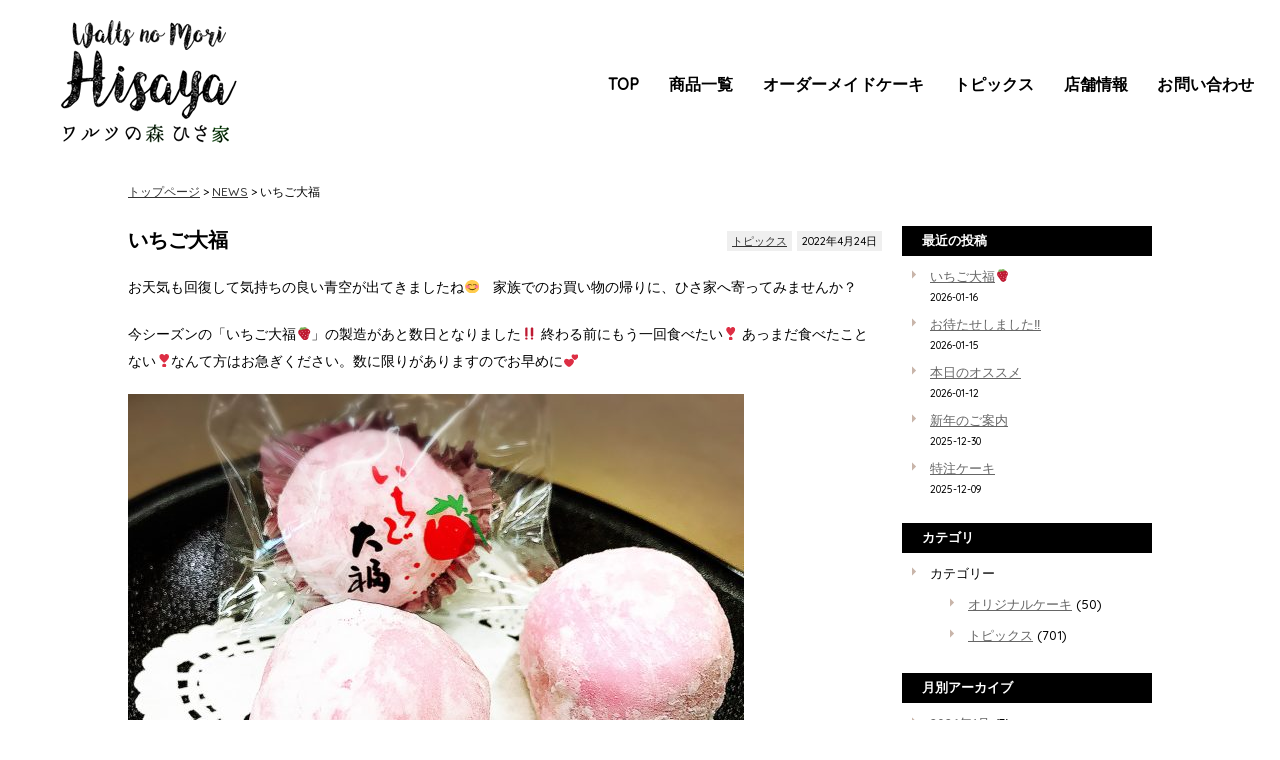

--- FILE ---
content_type: text/html; charset=UTF-8
request_url: https://w-hisaya.com/4196
body_size: 7908
content:
<!DOCTYPE html>
<html xmlns="http://www.w3.org/1999/xhtml">
    <head>
        <meta http-equiv="Content-Type" content="text/html; charset=UTF-8" />
        <meta name="viewport" content="width=device-width">

        <link href="https://w-hisaya.com/bd/css/reset.css" rel="stylesheet" type="text/css" />
        <link href="https://w-hisaya.com/bd/css/main.css" rel="stylesheet" type="text/css" />
        <link href="https://w-hisaya.com/bd/css/option.css" rel="stylesheet" type="text/css" />
        <link href="https://w-hisaya.com/bd/css/menu.css" rel="stylesheet" type="text/css" />
        <link href="https://w-hisaya.com/bd/css/common.css" rel="stylesheet" type="text/css" />

        <link rel="shortcut icon" href="https://w-hisaya.com/bd/files/favicon.ico" type="image/vnd.microsoft.icon">
        <link rel="icon" href="https://w-hisaya.com/bd/files/favicon.ico" type="image/vnd.microsoft.icon">

        <link href="https://fonts.googleapis.com/css?family=Quicksand:500" rel="stylesheet">

        <script type="text/javascript" src="https://ajax.googleapis.com/ajax/libs/jquery/3.1.1/jquery.min.js"></script>
        <!-- Google tag (gtag.js) -->
<script async src="https://www.googletagmanager.com/gtag/js?id=G-9RLZYBQZ4V"></script>
<script>
  window.dataLayer = window.dataLayer || [];
  function gtag(){dataLayer.push(arguments);}
  gtag('js', new Date());

  gtag('config', 'G-9RLZYBQZ4V');
</script>
        <script type="text/javascript" src="https://w-hisaya.com/bd/js/jquery.cycle.js"></script>
        <script type="text/javascript" src="https://w-hisaya.com/bd/js/rollover.js"></script>
        <script type="text/javascript" src="https://w-hisaya.com/bd/js/gmenu.js"></script>

                <link rel="stylesheet" type="text/css" href="https://w-hisaya.com/bd/css/post.css">
        
        <link rel="alternate" type="application/rss+xml" title="ワルツの森 ひさ家 RSS Feed" href="https://w-hisaya.com/feed" />
        <link rel="pingback" href="https://w-hisaya.com/xmlrpc.php" />

        <rdf:RDF xmlns:rdf="http://www.w3.org/1999/02/22-rdf-syntax-ns#"
			xmlns:dc="http://purl.org/dc/elements/1.1/"
			xmlns:trackback="http://madskills.com/public/xml/rss/module/trackback/">
		<rdf:Description rdf:about="https://w-hisaya.com/4196"
    dc:identifier="https://w-hisaya.com/4196"
    dc:title="いちご大福"
    trackback:ping="https://w-hisaya.com/4196/trackback" />
</rdf:RDF>
        
	  <meta name='robots' content='max-image-preview:large' />
<link rel='dns-prefetch' href='//webfonts.xserver.jp' />
<link rel='dns-prefetch' href='//s.w.org' />
		<script type="text/javascript">
			window._wpemojiSettings = {"baseUrl":"https:\/\/s.w.org\/images\/core\/emoji\/13.0.1\/72x72\/","ext":".png","svgUrl":"https:\/\/s.w.org\/images\/core\/emoji\/13.0.1\/svg\/","svgExt":".svg","source":{"concatemoji":"https:\/\/w-hisaya.com\/wp-includes\/js\/wp-emoji-release.min.js?ver=5.7.2"}};
			!function(e,a,t){var n,r,o,i=a.createElement("canvas"),p=i.getContext&&i.getContext("2d");function s(e,t){var a=String.fromCharCode;p.clearRect(0,0,i.width,i.height),p.fillText(a.apply(this,e),0,0);e=i.toDataURL();return p.clearRect(0,0,i.width,i.height),p.fillText(a.apply(this,t),0,0),e===i.toDataURL()}function c(e){var t=a.createElement("script");t.src=e,t.defer=t.type="text/javascript",a.getElementsByTagName("head")[0].appendChild(t)}for(o=Array("flag","emoji"),t.supports={everything:!0,everythingExceptFlag:!0},r=0;r<o.length;r++)t.supports[o[r]]=function(e){if(!p||!p.fillText)return!1;switch(p.textBaseline="top",p.font="600 32px Arial",e){case"flag":return s([127987,65039,8205,9895,65039],[127987,65039,8203,9895,65039])?!1:!s([55356,56826,55356,56819],[55356,56826,8203,55356,56819])&&!s([55356,57332,56128,56423,56128,56418,56128,56421,56128,56430,56128,56423,56128,56447],[55356,57332,8203,56128,56423,8203,56128,56418,8203,56128,56421,8203,56128,56430,8203,56128,56423,8203,56128,56447]);case"emoji":return!s([55357,56424,8205,55356,57212],[55357,56424,8203,55356,57212])}return!1}(o[r]),t.supports.everything=t.supports.everything&&t.supports[o[r]],"flag"!==o[r]&&(t.supports.everythingExceptFlag=t.supports.everythingExceptFlag&&t.supports[o[r]]);t.supports.everythingExceptFlag=t.supports.everythingExceptFlag&&!t.supports.flag,t.DOMReady=!1,t.readyCallback=function(){t.DOMReady=!0},t.supports.everything||(n=function(){t.readyCallback()},a.addEventListener?(a.addEventListener("DOMContentLoaded",n,!1),e.addEventListener("load",n,!1)):(e.attachEvent("onload",n),a.attachEvent("onreadystatechange",function(){"complete"===a.readyState&&t.readyCallback()})),(n=t.source||{}).concatemoji?c(n.concatemoji):n.wpemoji&&n.twemoji&&(c(n.twemoji),c(n.wpemoji)))}(window,document,window._wpemojiSettings);
		</script>
		<style type="text/css">
img.wp-smiley,
img.emoji {
	display: inline !important;
	border: none !important;
	box-shadow: none !important;
	height: 1em !important;
	width: 1em !important;
	margin: 0 .07em !important;
	vertical-align: -0.1em !important;
	background: none !important;
	padding: 0 !important;
}
</style>
	<link rel='stylesheet' id='wp-block-library-css'  href='https://w-hisaya.com/wp-includes/css/dist/block-library/style.min.css?ver=5.7.2' type='text/css' media='all' />
<link rel='stylesheet' id='wp-pagenavi-css'  href='https://w-hisaya.com/wp-content/plugins/wp-pagenavi/pagenavi-css.css?ver=2.70' type='text/css' media='all' />
<link rel='stylesheet' id='wp-lightbox-2.min.css-css'  href='https://w-hisaya.com/wp-content/plugins/wp-lightbox-2/styles/lightbox.min.css?ver=1.3.4' type='text/css' media='all' />
<script type='text/javascript' src='https://w-hisaya.com/wp-includes/js/jquery/jquery.min.js?ver=3.5.1' id='jquery-core-js'></script>
<script type='text/javascript' src='https://w-hisaya.com/wp-includes/js/jquery/jquery-migrate.min.js?ver=3.3.2' id='jquery-migrate-js'></script>
<script type='text/javascript' src='//webfonts.xserver.jp/js/xserver.js?ver=1.2.1' id='typesquare_std-js'></script>
<link rel="https://api.w.org/" href="https://w-hisaya.com/wp-json/" /><link rel="alternate" type="application/json" href="https://w-hisaya.com/wp-json/wp/v2/posts/4196" /><link rel="EditURI" type="application/rsd+xml" title="RSD" href="https://w-hisaya.com/xmlrpc.php?rsd" />
<link rel="wlwmanifest" type="application/wlwmanifest+xml" href="https://w-hisaya.com/wp-includes/wlwmanifest.xml" /> 
<link rel="canonical" href="https://w-hisaya.com/4196" />
<link rel='shortlink' href='https://w-hisaya.com/?p=4196' />
<link rel="alternate" type="application/json+oembed" href="https://w-hisaya.com/wp-json/oembed/1.0/embed?url=https%3A%2F%2Fw-hisaya.com%2F4196" />
<link rel="alternate" type="text/xml+oembed" href="https://w-hisaya.com/wp-json/oembed/1.0/embed?url=https%3A%2F%2Fw-hisaya.com%2F4196&#038;format=xml" />
<!-- Global site tag (gtag.js) - Google Analytics -->
<script async src="https://www.googletagmanager.com/gtag/js?id=UA-20565711-35"></script>
<script>
  window.dataLayer = window.dataLayer || [];
  function gtag(){dataLayer.push(arguments);}
  gtag('js', new Date());

  gtag('config', 'UA-20565711-35');
</script><meta name="google-site-verification" content="n_o9Zaxhgr0dVm30KaBg21p8DId8Qt4wxeL9eMt_Qvc" />
<title>いちご大福 | 長崎｜長与｜ケーキ｜シュークリーム｜焼き菓子｜和菓子｜ワルツの森 ひさ家</title><meta name="keywords" content="ケーキ,オリジナルケーキ,シュークリーム,プリン,焼き菓子,和菓子"><meta name="description" content="いちご大福 | ひさ家は、30年以上続く長与町の菓子専門店です。ケーキ・シュークリームや焼き菓子はもちろんですが、和菓子も販売しています。また、ご要望に応じてオリジナルケーキ（誕生日ケーキ・イベントケーキ）なども承っております。"><meta property="og:locale" content="ja_JP"><meta property="og:type" content="article"><meta property="og:title" content="いちご大福 | 長崎｜長与｜ケーキ｜シュークリーム｜焼き菓子｜和菓子｜ワルツの森 ひさ家"><meta property="og:description" content="いちご大福 | ひさ家は、30年以上続く長与町の菓子専門店です。ケーキ・シュークリームや焼き菓子はもちろんですが、和菓子も販売しています。また、ご要望に応じてオリジナルケーキ（誕生日ケーキ・イベントケーキ）なども承っております。"><meta property="og:url" content="http://w-hisaya.com/4196"><meta property="og:site_name" content="ワルツの森 ひさ家"><meta property="og:image" content="https://w-hisaya.com/bd/files/ogp-image.png"><meta property="og:image" content="https://w-hisaya.com/wp-content/uploads/img_6195-616x462.jpg"><!-- BEGIN: WP Social Bookmarking Light -->
<script>(function(d, s, id) {
  var js, fjs = d.getElementsByTagName(s)[0];
  if (d.getElementById(id)) return;
  js = d.createElement(s); js.id = id;
  js.src = "//connect.facebook.net/ja_JP/sdk.js#xfbml=1&version=v2.7";
  fjs.parentNode.insertBefore(js, fjs);
}(document, 'script', 'facebook-jssdk'));</script>
<style type="text/css">
</style>
<!-- END: WP Social Bookmarking Light -->

        <script>
        jQuery(function(){
           jQuery('a[href^="#"]').click(function() {
              var speed = 900;
              var href= jQuery(this).attr("href");
              var target = jQuery(href == "#" || href == "" ? 'html' : href);
              var position = target.offset().top-90;
              jQuery('body,html').animate({scrollTop:position}, speed, 'swing');
              return false;
           });
        });
        </script>
        <script src="https://w-hisaya.com/bd/js/pagetop.js" type="text/javascript"></script>

        
</head>
<body>
<a name="top" id="top"></a>

<div id="header"><!-- header -->
<div id="header-inner"><!-- header-inner -->
<div class="h_l">
<a href="https://w-hisaya.com/"><img src="https://w-hisaya.com/bd/images/main-logo.png" alt="" /></a>

</div>
<div class="h_r">
    <div id="gmenu_toggle"><div><span></span> <span></span> <span></span></div></div>
    <div id="gnavi">
<ul id="gmenu">
<li><a href="http://w-hisaya.com/">TOP</a></li>
<li><a href="http://w-hisaya.com/product">商品一覧</a></li>
<li><a href="http://w-hisaya.com/ordermade">オーダーメイドケーキ</a></li>
<li><a href="http://w-hisaya.com/category/topics">トピックス</a></li>
<li><a href="http://w-hisaya.com/shop">店舗情報</a></li>
<li><a href="http://w-hisaya.com/contact">お問い合わせ</a></li>
</ul>

</div>
</div>


</div>

<div class="clear"></div>
</div><!-- // header-inner-->
</div><!-- // header-->

<div class="main-contents">
    <div class="main-inner in1">

        <div class="navi">
            <a href="https://w-hisaya.com">トップページ</a> &gt;
                        <a href="https://w-hisaya.com/news">NEWS</a> &gt;    
                        いちご大福        </div><!--//navi-->


        <div class="topic1">
            <div class="sub-frame">

                                    <div class="blog_area">
                	<div class="blog_option">
                        <span class="blog_category"><a href="https://w-hisaya.com/category/topics" rel="category tag">トピックス</a></span><span class="blog_day">2022年4月24日</span>
                	</div><!--//blog_option -->
                <h1>いちご大福</h1>
                	
<p>お天気も回復して気持ちの良い青空が出てきましたね😊　家族でのお買い物の帰りに、ひさ家へ寄ってみませんか？</p>



<p>今シーズンの「いちご大福🍓」の製造があと数日となりました‼️ 終わる前にもう一回食べたい❣️ あっまだ食べたことない❣️なんて方はお急ぎください。数に限りがありますのでお早めに💕</p>



<figure class="wp-block-image size-large"><img loading="lazy" width="616" height="462" src="https://w-hisaya.com/wp-content/uploads/img_6195-616x462.jpg" alt="" class="wp-image-4195" srcset="https://w-hisaya.com/wp-content/uploads/img_6195-616x462.jpg 616w, https://w-hisaya.com/wp-content/uploads/img_6195-280x210.jpg 280w, https://w-hisaya.com/wp-content/uploads/img_6195-768x576.jpg 768w, https://w-hisaya.com/wp-content/uploads/img_6195-1536x1152.jpg 1536w, https://w-hisaya.com/wp-content/uploads/img_6195-2048x1536.jpg 2048w" sizes="(max-width: 616px) 100vw, 616px" /></figure>
<div class='wp_social_bookmarking_light'><div class="wsbl_facebook_like"><div id="fb-root"></div><fb:like href="https://w-hisaya.com/4196" layout="button_count" action="like" width="100" share="false" show_faces="false" ></fb:like></div><div class="wsbl_twitter"><a href="https://twitter.com/share" class="twitter-share-button" data-url="https://w-hisaya.com/4196" data-text="いちご大福" data-lang="en">Tweet</a></div><div class="wsbl_google_plus_one"><g:plusone size="medium" annotation="none" href="https://w-hisaya.com/4196" ></g:plusone></div><div class="wsbl_line"><a href='http://line.me/R/msg/text/?%E3%81%84%E3%81%A1%E3%81%94%E5%A4%A7%E7%A6%8F%0D%0Ahttps%3A%2F%2Fw-hisaya.com%2F4196' title='LINEで送る' rel=nofollow class='wp_social_bookmarking_light_a' ><img src='http://w-hisaya.com/wp-content/plugins/wp-social-bookmarking-light/images/line88x20.png' alt='LINEで送る' title='LINEで送る' width='88' height='20' class='wp_social_bookmarking_light_img' /></a></div><div class="wsbl_hatena_button"><a href="//b.hatena.ne.jp/entry/https://w-hisaya.com/4196" class="hatena-bookmark-button" data-hatena-bookmark-title="いちご大福" data-hatena-bookmark-layout="standard" title="このエントリーをはてなブックマークに追加"> <img src="//b.hatena.ne.jp/images/entry-button/button-only@2x.png" alt="このエントリーをはてなブックマークに追加" width="20" height="20" style="border: none;" /></a><script type="text/javascript" src="//b.hatena.ne.jp/js/bookmark_button.js" charset="utf-8" async="async"></script></div><div class="wsbl_facebook"><a href='http://www.facebook.com/share.php?u=https%3A%2F%2Fw-hisaya.com%2F4196&t=%E3%81%84%E3%81%A1%E3%81%94%E5%A4%A7%E7%A6%8F' title='Share on Facebook' rel=nofollow class='wp_social_bookmarking_light_a' target=_blank><img src='http://w-hisaya.com/wp-content/plugins/wp-social-bookmarking-light/images/facebook.png' alt='Share on Facebook' title='Share on Facebook' width='16' height='16' class='wp_social_bookmarking_light_img' /></a></div></div><br class='wp_social_bookmarking_light_clear' />                </div><!--//blog_area -->
                        <div class="clear"></div>

                        <div class="asset-meta">
                                                                                </div><!--//asset-meta -->

                <div class="bgColorGray padding15">
                <div class="previous-navi">&laquo; <a href="https://w-hisaya.com/4193" rel="prev">本日のオススメ</a></div>
                <div class="next-navi"><a href="https://w-hisaya.com/4199" rel="next">マルシェ</a> &raquo;</div>
                <div class="clear"></div>
                </div>

                


                
            </div><!--//sub-frame -->
        </div><!--//topic1-->

        <div class="topic2">
            <div id="beta">
<div id="beta-inner">
	<div class="widget">
		<div class="widget-header">最近の投稿</div>
		<ul>
		<!--	<li><a href='https://w-hisaya.com/5124'>いちご大福🍓</a></li>
	<li><a href='https://w-hisaya.com/5121'>お待たせしました‼︎</a></li>
	<li><a href='https://w-hisaya.com/5117'>本日のオススメ</a></li>
	<li><a href='https://w-hisaya.com/5113'>新年のご案内</a></li>
	<li><a href='https://w-hisaya.com/5109'>特注ケーキ</a></li>
-->
				<li><a href="https://w-hisaya.com/5124">いちご大福🍓</a><small>2026-01-16</small></li>
				<li><a href="https://w-hisaya.com/5121">お待たせしました‼︎</a><small>2026-01-15</small></li>
				<li><a href="https://w-hisaya.com/5117">本日のオススメ</a><small>2026-01-12</small></li>
				<li><a href="https://w-hisaya.com/5113">新年のご案内</a><small>2025-12-30</small></li>
				<li><a href="https://w-hisaya.com/5109">特注ケーキ</a><small>2025-12-09</small></li>
				</ul>
			</div>
	<div class="widget">
		<div class="widget-header">カテゴリ</div>
		<ul>
		<li class="categories">カテゴリー<ul>	<li class="cat-item cat-item-51"><a href="https://w-hisaya.com/category/original">オリジナルケーキ</a> (50)
</li>
	<li class="cat-item cat-item-1"><a href="https://w-hisaya.com/category/topics">トピックス</a> (701)
</li>
</ul></li>		</ul>
	</div>
	<div class="widget">
		<div class="widget-header">月別アーカイブ</div>
		<ul>
			<li><a href='https://w-hisaya.com/date/2026/01?cat='>2026年1月</a>&nbsp;(3)</li>
	<li><a href='https://w-hisaya.com/date/2025/12?cat='>2025年12月</a>&nbsp;(2)</li>
	<li><a href='https://w-hisaya.com/date/2025/11?cat='>2025年11月</a>&nbsp;(3)</li>
	<li><a href='https://w-hisaya.com/date/2025/10?cat='>2025年10月</a>&nbsp;(5)</li>
	<li><a href='https://w-hisaya.com/date/2025/09?cat='>2025年9月</a>&nbsp;(6)</li>
	<li><a href='https://w-hisaya.com/date/2025/08?cat='>2025年8月</a>&nbsp;(4)</li>
	<li><a href='https://w-hisaya.com/date/2025/07?cat='>2025年7月</a>&nbsp;(6)</li>
	<li><a href='https://w-hisaya.com/date/2025/06?cat='>2025年6月</a>&nbsp;(5)</li>
	<li><a href='https://w-hisaya.com/date/2025/05?cat='>2025年5月</a>&nbsp;(10)</li>
	<li><a href='https://w-hisaya.com/date/2025/04?cat='>2025年4月</a>&nbsp;(5)</li>
	<li><a href='https://w-hisaya.com/date/2025/03?cat='>2025年3月</a>&nbsp;(5)</li>
	<li><a href='https://w-hisaya.com/date/2025/02?cat='>2025年2月</a>&nbsp;(6)</li>
	<li><a href='https://w-hisaya.com/date/2025/01?cat='>2025年1月</a>&nbsp;(7)</li>
	<li><a href='https://w-hisaya.com/date/2024/12?cat='>2024年12月</a>&nbsp;(2)</li>
	<li><a href='https://w-hisaya.com/date/2024/11?cat='>2024年11月</a>&nbsp;(10)</li>
	<li><a href='https://w-hisaya.com/date/2024/10?cat='>2024年10月</a>&nbsp;(11)</li>
	<li><a href='https://w-hisaya.com/date/2024/09?cat='>2024年9月</a>&nbsp;(10)</li>
	<li><a href='https://w-hisaya.com/date/2024/08?cat='>2024年8月</a>&nbsp;(6)</li>
	<li><a href='https://w-hisaya.com/date/2024/07?cat='>2024年7月</a>&nbsp;(4)</li>
	<li><a href='https://w-hisaya.com/date/2024/06?cat='>2024年6月</a>&nbsp;(10)</li>
	<li><a href='https://w-hisaya.com/date/2024/05?cat='>2024年5月</a>&nbsp;(9)</li>
	<li><a href='https://w-hisaya.com/date/2024/04?cat='>2024年4月</a>&nbsp;(7)</li>
	<li><a href='https://w-hisaya.com/date/2024/03?cat='>2024年3月</a>&nbsp;(5)</li>
	<li><a href='https://w-hisaya.com/date/2024/02?cat='>2024年2月</a>&nbsp;(6)</li>
	<li><a href='https://w-hisaya.com/date/2024/01?cat='>2024年1月</a>&nbsp;(6)</li>
	<li><a href='https://w-hisaya.com/date/2023/12?cat='>2023年12月</a>&nbsp;(2)</li>
	<li><a href='https://w-hisaya.com/date/2023/11?cat='>2023年11月</a>&nbsp;(5)</li>
	<li><a href='https://w-hisaya.com/date/2023/10?cat='>2023年10月</a>&nbsp;(4)</li>
	<li><a href='https://w-hisaya.com/date/2023/09?cat='>2023年9月</a>&nbsp;(4)</li>
	<li><a href='https://w-hisaya.com/date/2023/08?cat='>2023年8月</a>&nbsp;(6)</li>
	<li><a href='https://w-hisaya.com/date/2023/07?cat='>2023年7月</a>&nbsp;(6)</li>
	<li><a href='https://w-hisaya.com/date/2023/06?cat='>2023年6月</a>&nbsp;(5)</li>
	<li><a href='https://w-hisaya.com/date/2023/05?cat='>2023年5月</a>&nbsp;(4)</li>
	<li><a href='https://w-hisaya.com/date/2023/04?cat='>2023年4月</a>&nbsp;(3)</li>
	<li><a href='https://w-hisaya.com/date/2023/03?cat='>2023年3月</a>&nbsp;(1)</li>
	<li><a href='https://w-hisaya.com/date/2023/02?cat='>2023年2月</a>&nbsp;(8)</li>
	<li><a href='https://w-hisaya.com/date/2023/01?cat='>2023年1月</a>&nbsp;(5)</li>
	<li><a href='https://w-hisaya.com/date/2022/12?cat='>2022年12月</a>&nbsp;(4)</li>
	<li><a href='https://w-hisaya.com/date/2022/11?cat='>2022年11月</a>&nbsp;(4)</li>
	<li><a href='https://w-hisaya.com/date/2022/10?cat='>2022年10月</a>&nbsp;(9)</li>
	<li><a href='https://w-hisaya.com/date/2022/09?cat='>2022年9月</a>&nbsp;(7)</li>
	<li><a href='https://w-hisaya.com/date/2022/08?cat='>2022年8月</a>&nbsp;(4)</li>
	<li><a href='https://w-hisaya.com/date/2022/07?cat='>2022年7月</a>&nbsp;(6)</li>
	<li><a href='https://w-hisaya.com/date/2022/06?cat='>2022年6月</a>&nbsp;(7)</li>
	<li><a href='https://w-hisaya.com/date/2022/05?cat='>2022年5月</a>&nbsp;(5)</li>
	<li><a href='https://w-hisaya.com/date/2022/04?cat='>2022年4月</a>&nbsp;(5)</li>
	<li><a href='https://w-hisaya.com/date/2022/03?cat='>2022年3月</a>&nbsp;(5)</li>
	<li><a href='https://w-hisaya.com/date/2022/02?cat='>2022年2月</a>&nbsp;(2)</li>
	<li><a href='https://w-hisaya.com/date/2022/01?cat='>2022年1月</a>&nbsp;(6)</li>
	<li><a href='https://w-hisaya.com/date/2021/12?cat='>2021年12月</a>&nbsp;(3)</li>
	<li><a href='https://w-hisaya.com/date/2021/11?cat='>2021年11月</a>&nbsp;(6)</li>
	<li><a href='https://w-hisaya.com/date/2021/10?cat='>2021年10月</a>&nbsp;(6)</li>
	<li><a href='https://w-hisaya.com/date/2021/09?cat='>2021年9月</a>&nbsp;(3)</li>
	<li><a href='https://w-hisaya.com/date/2021/08?cat='>2021年8月</a>&nbsp;(2)</li>
	<li><a href='https://w-hisaya.com/date/2021/07?cat='>2021年7月</a>&nbsp;(4)</li>
	<li><a href='https://w-hisaya.com/date/2021/06?cat='>2021年6月</a>&nbsp;(4)</li>
	<li><a href='https://w-hisaya.com/date/2021/05?cat='>2021年5月</a>&nbsp;(3)</li>
	<li><a href='https://w-hisaya.com/date/2021/04?cat='>2021年4月</a>&nbsp;(2)</li>
	<li><a href='https://w-hisaya.com/date/2021/03?cat='>2021年3月</a>&nbsp;(1)</li>
	<li><a href='https://w-hisaya.com/date/2021/02?cat='>2021年2月</a>&nbsp;(7)</li>
	<li><a href='https://w-hisaya.com/date/2021/01?cat='>2021年1月</a>&nbsp;(4)</li>
	<li><a href='https://w-hisaya.com/date/2020/11?cat='>2020年11月</a>&nbsp;(3)</li>
	<li><a href='https://w-hisaya.com/date/2020/08?cat='>2020年8月</a>&nbsp;(2)</li>
	<li><a href='https://w-hisaya.com/date/2020/07?cat='>2020年7月</a>&nbsp;(5)</li>
	<li><a href='https://w-hisaya.com/date/2020/06?cat='>2020年6月</a>&nbsp;(10)</li>
	<li><a href='https://w-hisaya.com/date/2020/05?cat='>2020年5月</a>&nbsp;(6)</li>
	<li><a href='https://w-hisaya.com/date/2020/04?cat='>2020年4月</a>&nbsp;(6)</li>
	<li><a href='https://w-hisaya.com/date/2020/03?cat='>2020年3月</a>&nbsp;(1)</li>
	<li><a href='https://w-hisaya.com/date/2020/02?cat='>2020年2月</a>&nbsp;(7)</li>
	<li><a href='https://w-hisaya.com/date/2020/01?cat='>2020年1月</a>&nbsp;(5)</li>
	<li><a href='https://w-hisaya.com/date/2019/12?cat='>2019年12月</a>&nbsp;(7)</li>
	<li><a href='https://w-hisaya.com/date/2019/11?cat='>2019年11月</a>&nbsp;(7)</li>
	<li><a href='https://w-hisaya.com/date/2019/10?cat='>2019年10月</a>&nbsp;(9)</li>
	<li><a href='https://w-hisaya.com/date/2019/09?cat='>2019年9月</a>&nbsp;(11)</li>
	<li><a href='https://w-hisaya.com/date/2019/08?cat='>2019年8月</a>&nbsp;(4)</li>
	<li><a href='https://w-hisaya.com/date/2019/07?cat='>2019年7月</a>&nbsp;(6)</li>
	<li><a href='https://w-hisaya.com/date/2019/06?cat='>2019年6月</a>&nbsp;(11)</li>
	<li><a href='https://w-hisaya.com/date/2019/05?cat='>2019年5月</a>&nbsp;(6)</li>
	<li><a href='https://w-hisaya.com/date/2019/04?cat='>2019年4月</a>&nbsp;(4)</li>
	<li><a href='https://w-hisaya.com/date/2019/03?cat='>2019年3月</a>&nbsp;(3)</li>
	<li><a href='https://w-hisaya.com/date/2019/02?cat='>2019年2月</a>&nbsp;(6)</li>
	<li><a href='https://w-hisaya.com/date/2019/01?cat='>2019年1月</a>&nbsp;(10)</li>
	<li><a href='https://w-hisaya.com/date/2018/12?cat='>2018年12月</a>&nbsp;(8)</li>
	<li><a href='https://w-hisaya.com/date/2018/11?cat='>2018年11月</a>&nbsp;(14)</li>
	<li><a href='https://w-hisaya.com/date/2018/10?cat='>2018年10月</a>&nbsp;(11)</li>
	<li><a href='https://w-hisaya.com/date/2018/09?cat='>2018年9月</a>&nbsp;(5)</li>
	<li><a href='https://w-hisaya.com/date/2018/08?cat='>2018年8月</a>&nbsp;(10)</li>
	<li><a href='https://w-hisaya.com/date/2018/01?cat='>2018年1月</a>&nbsp;(1)</li>
	<li><a href='https://w-hisaya.com/date/2017/12?cat='>2017年12月</a>&nbsp;(6)</li>
	<li><a href='https://w-hisaya.com/date/2017/11?cat='>2017年11月</a>&nbsp;(16)</li>
	<li><a href='https://w-hisaya.com/date/2017/10?cat='>2017年10月</a>&nbsp;(12)</li>
	<li><a href='https://w-hisaya.com/date/2017/09?cat='>2017年9月</a>&nbsp;(10)</li>
	<li><a href='https://w-hisaya.com/date/2017/08?cat='>2017年8月</a>&nbsp;(7)</li>
	<li><a href='https://w-hisaya.com/date/2017/07?cat='>2017年7月</a>&nbsp;(10)</li>
	<li><a href='https://w-hisaya.com/date/2017/06?cat='>2017年6月</a>&nbsp;(14)</li>
	<li><a href='https://w-hisaya.com/date/2017/05?cat='>2017年5月</a>&nbsp;(7)</li>
	<li><a href='https://w-hisaya.com/date/2017/04?cat='>2017年4月</a>&nbsp;(5)</li>
	<li><a href='https://w-hisaya.com/date/2017/03?cat='>2017年3月</a>&nbsp;(2)</li>
	<li><a href='https://w-hisaya.com/date/2017/02?cat='>2017年2月</a>&nbsp;(4)</li>
	<li><a href='https://w-hisaya.com/date/2017/01?cat='>2017年1月</a>&nbsp;(5)</li>
	<li><a href='https://w-hisaya.com/date/2016/12?cat='>2016年12月</a>&nbsp;(4)</li>
	<li><a href='https://w-hisaya.com/date/2016/11?cat='>2016年11月</a>&nbsp;(13)</li>
	<li><a href='https://w-hisaya.com/date/2016/10?cat='>2016年10月</a>&nbsp;(5)</li>
	<li><a href='https://w-hisaya.com/date/2016/09?cat='>2016年9月</a>&nbsp;(8)</li>
	<li><a href='https://w-hisaya.com/date/2016/08?cat='>2016年8月</a>&nbsp;(1)</li>
	<li><a href='https://w-hisaya.com/date/2016/07?cat='>2016年7月</a>&nbsp;(6)</li>
	<li><a href='https://w-hisaya.com/date/2016/06?cat='>2016年6月</a>&nbsp;(5)</li>
	<li><a href='https://w-hisaya.com/date/2016/05?cat='>2016年5月</a>&nbsp;(5)</li>
	<li><a href='https://w-hisaya.com/date/2016/04?cat='>2016年4月</a>&nbsp;(5)</li>
	<li><a href='https://w-hisaya.com/date/2016/03?cat='>2016年3月</a>&nbsp;(3)</li>
	<li><a href='https://w-hisaya.com/date/2016/02?cat='>2016年2月</a>&nbsp;(3)</li>
	<li><a href='https://w-hisaya.com/date/2016/01?cat='>2016年1月</a>&nbsp;(2)</li>
	<li><a href='https://w-hisaya.com/date/2015/12?cat='>2015年12月</a>&nbsp;(5)</li>
	<li><a href='https://w-hisaya.com/date/2015/11?cat='>2015年11月</a>&nbsp;(15)</li>
	<li><a href='https://w-hisaya.com/date/2015/10?cat='>2015年10月</a>&nbsp;(9)</li>
	<li><a href='https://w-hisaya.com/date/2015/09?cat='>2015年9月</a>&nbsp;(16)</li>
	<li><a href='https://w-hisaya.com/date/2015/07?cat='>2015年7月</a>&nbsp;(1)</li>
	<li><a href='https://w-hisaya.com/date/2015/01?cat='>2015年1月</a>&nbsp;(5)</li>
	<li><a href='https://w-hisaya.com/date/2014/12?cat='>2014年12月</a>&nbsp;(3)</li>
	<li><a href='https://w-hisaya.com/date/2014/11?cat='>2014年11月</a>&nbsp;(46)</li>
		</ul>
	</div>
</div>
</div>

        </div>

    </div><!--//main-inner-->
</div><!--//main-contents-->

<div id="footer"><!-- footer -->
<div id="footer-menu">
                    </div>
<div class="footer-inner clearfix">

</div><!--//footer-inner -->

</div><!--//footer -->
<div class="copyright"><!-- copyright -->
                <p><img src="http://w-hisaya.com/wp-content/uploads/f-logo.png" alt="" width="271" height="193" class="aligncenter size-full wp-image-2166" /></p>
<p class="center"><a href="http://w-hisaya.com/sitemap">sitemap</a> ｜ <a href="http://w-hisaya.com/privacy">privacy policy</a></p>
<p>© hisaya All Rights Reserved.</p>
    </div><!--//copyright-->

<p id="page-top"><a href="#wrap"></a></p>

<!-- BEGIN: WP Social Bookmarking Light -->
<script>!function(d,s,id){var js,fjs=d.getElementsByTagName(s)[0],p=/^http:/.test(d.location)?'http':'https';if(!d.getElementById(id)){js=d.createElement(s);js.id=id;js.src=p+'://platform.twitter.com/widgets.js';fjs.parentNode.insertBefore(js,fjs);}}(document, 'script', 'twitter-wjs');</script>
<script src="https://apis.google.com/js/platform.js" async defer>{lang: "ja"}</script>
<!-- END: WP Social Bookmarking Light -->
<script type='text/javascript' id='wp-jquery-lightbox-js-extra'>
/* <![CDATA[ */
var JQLBSettings = {"fitToScreen":"1","resizeSpeed":"400","displayDownloadLink":"0","navbarOnTop":"0","loopImages":"","resizeCenter":"","marginSize":"0","linkTarget":"_self","help":"","prevLinkTitle":"previous image","nextLinkTitle":"next image","prevLinkText":"\u00ab Previous","nextLinkText":"Next \u00bb","closeTitle":"close image gallery","image":"Image ","of":" of ","download":"Download","jqlb_overlay_opacity":"80","jqlb_overlay_color":"#000000","jqlb_overlay_close":"1","jqlb_border_width":"10","jqlb_border_color":"#ffffff","jqlb_border_radius":"0","jqlb_image_info_background_transparency":"100","jqlb_image_info_bg_color":"#ffffff","jqlb_image_info_text_color":"#000000","jqlb_image_info_text_fontsize":"10","jqlb_show_text_for_image":"1","jqlb_next_image_title":"next image","jqlb_previous_image_title":"previous image","jqlb_next_button_image":"https:\/\/w-hisaya.com\/wp-content\/plugins\/wp-lightbox-2\/styles\/images\/next.gif","jqlb_previous_button_image":"https:\/\/w-hisaya.com\/wp-content\/plugins\/wp-lightbox-2\/styles\/images\/prev.gif","jqlb_maximum_width":"","jqlb_maximum_height":"","jqlb_show_close_button":"1","jqlb_close_image_title":"close image gallery","jqlb_close_image_max_heght":"22","jqlb_image_for_close_lightbox":"https:\/\/w-hisaya.com\/wp-content\/plugins\/wp-lightbox-2\/styles\/images\/closelabel.gif","jqlb_keyboard_navigation":"1","jqlb_popup_size_fix":"0"};
/* ]]> */
</script>
<script type='text/javascript' src='https://w-hisaya.com/wp-content/plugins/wp-lightbox-2/wp-lightbox-2.min.js?ver=1.3.4.1' id='wp-jquery-lightbox-js'></script>
<script type='text/javascript' src='https://w-hisaya.com/wp-includes/js/wp-embed.min.js?ver=5.7.2' id='wp-embed-js'></script>


</div>

<script type="text/javascript" src="https://w-hisaya.com/bd/js/gmap.js"></script>
<script async defer src="https://maps.googleapis.com/maps/api/js?key=AIzaSyB-BGrQ98VJy-7VVz4TCKemEs6jDA7_EME&callback=mapInit"></script>   


<script type="text/javascript">
    var swiper = new Swiper('.swiper-container', {
        paginationClickable: true,
        spaceBetween: 40,
        effect: 'fade',
        autoplay: 5000
    });
</script>

<script>
$(window).on('load',function(){
	
	// fade-up
    $(window).scroll(function (){
        $('dl').each(function(){
            var POS = $(this).offset().top;
            var scroll = $(window).scrollTop();
            var windowHeight = $(window).height();

            if (scroll > POS - windowHeight){
                $(this).css({
                        'opacity':'1',
                        'transform':'translateY(0)',
                        '-webkit-transform':'translateY(0)',
                        '-moz-transform':'translateY(0)',
                        '-ms-transform':'translateY(0)'
                });
            } else {
                $(this).css({
                        'opacity':'0',
                        'transform':'translateY(70px)',
                        '-webkit-transform':'translateY(70px)',
                        '-moz-transform':'translateY(70px)',
                        '-ms-transform':'translateY(70px)'
                });
            }
        });
    });
});
</script>

</body>
</html>


--- FILE ---
content_type: text/html; charset=utf-8
request_url: https://accounts.google.com/o/oauth2/postmessageRelay?parent=https%3A%2F%2Fw-hisaya.com&jsh=m%3B%2F_%2Fscs%2Fabc-static%2F_%2Fjs%2Fk%3Dgapi.lb.en.2kN9-TZiXrM.O%2Fd%3D1%2Frs%3DAHpOoo_B4hu0FeWRuWHfxnZ3V0WubwN7Qw%2Fm%3D__features__
body_size: 161
content:
<!DOCTYPE html><html><head><title></title><meta http-equiv="content-type" content="text/html; charset=utf-8"><meta http-equiv="X-UA-Compatible" content="IE=edge"><meta name="viewport" content="width=device-width, initial-scale=1, minimum-scale=1, maximum-scale=1, user-scalable=0"><script src='https://ssl.gstatic.com/accounts/o/2580342461-postmessagerelay.js' nonce="kXJfjlvL-joXRqPkf0iTng"></script></head><body><script type="text/javascript" src="https://apis.google.com/js/rpc:shindig_random.js?onload=init" nonce="kXJfjlvL-joXRqPkf0iTng"></script></body></html>

--- FILE ---
content_type: text/css
request_url: https://w-hisaya.com/bd/css/main.css
body_size: 6262
content:
@charset "utf-8";

/* reset.css 見直し ここから */

* {
	margin : 0;
	padding : 0;
	background : transparent;
}

body {
	line-height:1.8em;
	color:#000;
	font-style: normal;	
	font-family:'Quicksand',"游ゴシック", YuGothic, "ヒラギノ角ゴ Pro", "Hiragino Kaku Gothic Pro", "メイリオ", "Meiryo", sans-serif;
/*      background-image: url(https://w-hisaya.com/bd/images/main_bg.gif);
	background-repeat: repeat-x; */
	-webkit-text-size-adjust: 100%;
	font-weight: 500;
}

p {
	margin: 0px;
	padding: 0px;
	margin-bottom:15px;
}

.in0 {
    width:100%;
}

.in1 {
    width:1024px;
    margin:0 auto;
}

.in2 {
    width:856px;
    margin:0 auto;
}

.in3 {
    width:616px;
    margin:0 auto;
}

.in4 {
	width:500px;
	margin:0 auto 0;
}

.in8 {
	width:1224px;
	margin:0 auto 0;
}

.in9 {
	width:98%;
	margin:0 auto 0;
}

/* -----------------------------------ヘッダー-- */

#header {
	margin-top: 0;
	margin-bottom: 0;
	padding-top: 0px;
	padding-bottom: 0px;
	background-color:rgba(255,255,255,1) ;
	color:#000;
    z-index: 2;
    position: relative;
    /* max-width: 1024px; */
    margin: 0 auto;
/*    position: fixed; */
    width: 100%;
}

#header-inner {
	height: 160px;
	margin-right: auto;
	margin-bottom: 0;
	margin-left: auto;
/*    width: 1024px; */
}

.h_l {
	float: left;
	margin-left: 50px;
	margin-top:12px;
    width: 500px;
}
.h_r {
    right: 2%;
    margin-top: 60px;
    width: 800px;
    position: absolute;
}

/* -----------------------------------共通-- */

.main-inner {
	text-align:left;
	margin-top: 0;
	margin-right: auto;
	margin-bottom: 0;
	margin-left: auto;
	padding-top: 0px;
	padding-bottom: 0px;
}

#_zone .main-inner {
	width:100% !important;
	text-align:left;
	margin-top: 0;
	margin-right: auto;
	margin-bottom: 0;
	margin-left: auto;
	padding-top: 0px;
	padding-bottom: 0px;
}

.main-contents {
}

.topic0 {
}

.topic1 {
     width: 754px;
	 margin:0 20px 10px 0;
	 float:left;
}

.topic2 {
     width: 250px;
	 margin:0 0 10px 0;
     font-size: 80%;
	 float:left;
}

.topic2-inner {
}

.topic2 p {
}

.topic0 img,
.topic1 img,
.topic2 img {
	max-width:100%;
	height:auto;
}

/* ------------------------------------トップブログエリア- */

.ne3 {
	padding:0 0 20px;
	margin-top: 25px;
}

.top-inner .ne3 {
	padding:40px 0 20px;
}

.ne3 .ch {   /* 33.33%, 33.33%, 33.33% */
	width: 31.33%;
	margin-right:3%;
	margin-bottom: 10px;
}

.ne3 .ch:nth-of-type(3n) {   /* 33.33%, 33.33%, 33.33% */
	margin-right:0;
}

.ne3 .gc2 {
	padding:10px 0 !important;
}

.view_all{
    padding: 55px;
    text-align: center;
}
.view_all a{
    display: inline-block;
    padding: 10px 20px 5px;
    transition: all 0.2s linear;
}
.view_all a:hover{
    background-color: #F0F0F0;
}

.postbox03 .gc1 {
	height:200px;
}

.postbox03 .gcimg img {
    width:100%;
    height:320px;
    object-fit: cover;
    font-family: 'object-fit: cover;'
}

.pday01 {
	font-size:80%;
	filter: alpha(opacity=50);
	opacity:0.5;
}

.ptitle01 {
	font-size:120%;
	font-weight:bold;
}

.pdetail01 {
	font-size:90%;
	filter: alpha(opacity=80);
	opacity:0.8;
	line-height:1.7em;
}


/* ---------------------------------------------------------------------
  フッター
--------------------------------------------------------------------- */

#footer {
    line-height:1.7em;
    max-width: 1024px;
    width: 100%;
    color: #444;
    margin-right: auto;
    margin-left: auto;
    position: relative;
    z-index: 1;
}


#footer-menu {
     text-align: center;
     vertical-align: middle;
     line-height: 2em;
     padding-right: 20px;
     padding-left: 20px;
     padding-top: 40px;
     padding-bottom: 20px;}

#footer-menu ul {
     padding:5px 10px;
}

#footer-menu li {
     display: inline;
     padding: 0 5px 0 12px;
     border-right: 1px solid #666;
}


/*--- フッターメニュー ---*/

#footer-menu p a {
    color:#444;
     text-decoration: none;
     display:inline-table;
     margin-right:50px
}

#footer-menu a:last-child {
    margin-right:0 ;
}

#footer-menu p:last-child {
    font-size:90%;
}

#footer-menu p.p2 {
    padding-top:20px ;
}

#footer-menu p.p2 a:before {
    content:"?";
}

/* ----------------------------- */

.f01 {
	display:inline-block;
	vertical-align:top;
	width:300px;
}

.f02 {
	display:inline-block;
	vertical-align:top;
	width:720px;
}

.f02 img {
	width:302px;
	height:auto;
}


/* -- コピーライト -- */
.copyright {
    background-color:#000000 !important;
    color: #FFF;
    text-align: center;
    padding-top:50px;
    padding-bottom: 50px;
}

.copyright a {
     text-decoration: underline;
	 color:#FFF;
}

.copyright  a:hover {
     text-decoration: none;
}

.f-logo {
	text-align:center;
	padding-bottom:30px;
}

.f-logo img {
	max-width:50%;
	height:auto;
}

.sns{
    margin-top: 50px;
    text-align: center;
}
.sns a{
    margin: 0px 5px;
}
.sns_logo img{
    display: inline-block;
    height: 20px;
    width: 20px;
}
.sns_logo {
    margin-bottom: 40px;
}
.insta_photo{
    margin-top: 30px;
    max-width: 1024px;
    width: 100%;
    margin: 0 auto;
}
.insta_photo img{
    display: inline-block;
    width: 14%;
    padding-left: 1px;
}
.insta_photo img:last-child{
    margin-left: 0px;
}

/* ---------------------------------------------------------------------
　　コンテンツページ　サブページ
--------------------------------------------------------------------- */

.contents-top img {
	max-width:100%;
	height:auto;
}

.sub-frame {
     font-size:85% ;
     line-height: 200% ;
     margin-bottom: 10px;
}

.sub-frame0 {
     font-size:90% ;
     line-height: 200% ;
}

.sub-frame p,
.sub-frame0 p {
	margin-bottom: 20px;
}

.sub-frame h1,
.sub-frame0 h1 {
	margin-bottom: 20px;
}

.sub-frame0 a {
	text-decoration:underline;
}


/* ---------------------------------------------------------------------
    メニュー詳細(single-menu.php)
--------------------------------------------------------------------- */
.menu_area .menu-title{
}
.menu_area .menu_category_link ul li{
    width: 32%;
    float: left;
    list-style: none;
    margin-right: 2%;
    margin-bottom: 20px;
}
.menu_area .menu_category_link ul li:nth-of-type(3n){
    margin-right: 0;
}
.menu_area .menu_category_link ul li a{
    display: inline-block;
    width: 100%;
    border: 2px solid #ddd;
    line-height: 4;
    text-align: center;
    text-decoration: none;
    transition: all 0.2s linear;
    background-color: #fff;
}
.menu_area .menu_category_link ul li a:hover{
    background-color: #ddd;
}

/* ---------------------------------------------------------------------
    メインスライダー
--------------------------------------------------------------------- */
#slide1 {
    width: 100%;
}
.slider_wrap{
    width: 100%;
    margin: 0 auto;
    overflow: hidden;
}
#slide1 .sp-slide{
/*    position: relative; */
    text-align: center;
    vertical-align: middle;
}
#slide1 .sp-slides .text{
    position: relative;
    top: -60%;
}
#slide1 .sp-slide img{
    width: 100%;
}
#slide1_text{
    position: absolute;
    top: 40%;
    width: 100%;
    text-align: center;
}

#slide1 .sp-slide .back{
    width: 100%;
    height: auto;
}

/* ---------------------------------------------------------------------
    トップ共通
--------------------------------------------------------------------- */


.iframe-box {
    position: relative;
    width: 100%;
    padding: 367px 0 0 0;
}

#map_canvas{
    width: 100%;
    height: 367px;
}
.large_thumbnail{
    display: block;
}
.small_thumbnail{
    display: none;
}

.top03 #slide2 img{
    width: auto;
    height: 100%;
    max-width: none;
    max-height: none;
}
.top03 #slide2 {
    height: 367px;
}
.slide-wrap2{
    height: 367px;
}
#slide2 .sp-slide{
    width: 100%;
    text-align: left;
    overflow: hidden;
}

.top04{
}

/* ---------------------------------------------------------------------
    news
--------------------------------------------------------------------- */
#news{
}

/* ---------------------------------------------------------------------
    トップカスタム投稿タイプ
--------------------------------------------------------------------- */

#menu {
	margin-top:70px;
}

.postbox03 .ch {
    width: 31.33%;
    margin-right: 3%;
	height:380px;
}

.postbox03 .ch a {
	text-decoration:none;	
}

.postbox03 .ch:nth-of-type(3n) {
    margin-right: 0;
}

.postbox03 p{
    display: inline-block;
}

.postbox03 .pday{
    float: left;
}

.postbox03 .pcat {
    float: right;
}

.postbox03 .intitle{
    clear: both;
    margin-bottom: 20px;
    font-size: 110%;
}


#menu .postbox03 .hover {
     position: absolute;
    top: 0;
    left: 0;
    z-index: 2;
    width: 100%;
    height: 100%;
    background: rgba(0,0,0,.6);
    -webkit-transition: .3s;
    transition: .3s;
    opacity: 0;
    text-align: center;
}

#menu .postbox03 .hover img {
    position: relative;
    top: 40%;
}

#menu .postbox03 figure {
    position: relative;
    overflow: hidden;
}

#menu .postbox03 figcaption {
    position: absolute;
    top: 0;
    left: 0;
    z-index: 2;
    width: 100%;
    height: 100%;
    background: rgba(0,0,0,.6);
    -webkit-transition: .3s;
    transition: .3s;
    opacity: 0;
    text-align: center;
    padding-top: 150px;
}

#menu .postbox03 figure:hover .hover {
    opacity: 1;
}

#menu .postbox03 figure:hover figcaption {
    opacity: 1;
}

#menu .postbox03 figcaption {
    padding-top: 80px;
}

#menu .postbox03 .gc2 {
    padding: 10px 20px;
}

/* ---------------------------------------------------------------------
    postbox03a
--------------------------------------------------------------------- */

.postbox03a .ch {
    width: 100%;
}

.postbox03a .ch_wrap {
    position: relative;
    float: left;
    width: 33.22%;
    margin-right: 0.17%;
    margin-bottom: 2px;
}

.postbox03a .in0 .ch_wrap:nth-of-type(3n) {
    margin-right: 0;
}

.postbox03a .gcimg {
    position: relative;
    width: 100%;
    overflow: hidden;
}

.postbox03a .gcimg:before {
    content:"";
    display: block;
    padding-top: 100%;
}

.postbox03a .gcimg img {
    position: absolute;
    top: 0;
    left: 0;
    bottom: 0;
    right: 0;
    width: 100%;
    height: auto;
    max-width: none;
    max-height: none;
    display: block;
}

.postbox03a .gcimg img.iwidth {
    height: 100%;
    width: auto;
}

.postbox03a .gcimg img.iheight {
    width: 100%;
    height: auto;
}

.postbox03a figure {
    position: relative;
    overflow: hidden;
}

.postbox03a .category {
    position: absolute;
    top: 0;
    width: 25%;
    height: 25%;
    background-color: #111;
    color: #fff;
    left: 0;
}

.postbox03a .category a {
    color: #fff;
    display: inline-block;
    width: 100%;
    text-decoration: none;
    height: 60%;
    padding-top: 40%;
    text-align: center;
    transition: all 0.2s linear;
}

.postbox03a .category a:hover {
    background-color: #fc9c5a;
    opacity: 1;
}

.postbox03a .hover {
    position: absolute;
    top: 0;
    left: 0;
    width: 100%;
    height: 100%;
    -webkit-transition: .3s;
    transition: .3s;
    text-align: center;
}

.postbox03a .hover {
    padding-top: 0;
    background: rgba(0,0,0,0.2); 
    opacity: 0;
}

.postbox03a .hover img {
    top: 40%;
    position: relative;
    visibility: hidden;
}

.postbox03a figcaption {
    position: absolute;
    bottom: -30%;
    left: 0;
    z-index: 2;
    width: 100%;
    height: 20%;
    background: rgba(0,0,0,.6);
    -webkit-transition: .3s;
    transition: .3s;
    text-align: center;
    color: #fff;
    padding-top: 5%;
}

.postbox03a figure:hover {
    cursor: pointer;
}

.postbox03a figure:hover .hover {
    opacity: 1;
}

.postbox03a figure:hover figcaption {
    opacity: 1;
    bottom: 0;
}

.postbox03a figure:hover .hover img {
    visibility: visible;
}

.postbox03a .view_all {
    padding-top: 60px;
    clear: both;
}

/* ---------------------------------------------------------------------
    固定ページ共通（page.php）
--------------------------------------------------------------------- */
.allpage {
/*    width: 1024px; */
    margin: 0 auto; 
}

/* ---------------------------------------------------------------------
    ブログページ
--------------------------------------------------------------------- */

.blog_area {
}

.blog_area h1 {
	font-size:150%;
}

.blog_option {
	float:right;
}

.blog_category {
	font-size:80%;
	background-color:#EFEFEF;
	padding:3px 5px;
	margin-right:5px;
}

.blog_day {
	font-size:80%;
	background-color:#EFEFEF;
	padding:3px 5px;
}

/* ---------------------------サイド-- */
#beta .widget {
     padding-bottom:10px;
     vertical-align: top;
     width: 250px;
     background-color: #FFFFFF;
     margin-bottom: 10px;
}

#beta-inner {
}

#beta a:link,
#beta a:visited {
     text-decoration: underline;
}

#beta a:hover {
     text-decoration: none;
}

#beta .widget-header {
     font-size: 100% !important;
     height: 30px;
     color:#FFF;
     font-weight:bold;
     line-height: 2.2em;
     /*     border-bottom-width: 2px;
     border-bottom-style: solid;
     border-bottom-color: #78B000;*/
     background-color: #000;
     padding-top: 0;
     padding-bottom: 0;
     padding-left: 20px;
     margin-bottom: 7px;
}

#beta .widget select {
     margin-right: 10px;
     margin-bottom: 10px;
     margin-left: 5px;
}

#beta .widget ul {
     list-style-image: none;
     list-style-type: none;
     margin: 0;
     padding-left: 10px;
}

#beta .widget ul ul {
     margin:0;
     padding-top: 0;
     padding-right: 0;
     padding-bottom: 0;
     padding-left: 0;
}

#beta .widget li {
     _height:1px;
     background-image: url(../images/icon2.gif);
     background-repeat: no-repeat;
     padding-top: 0;
     padding-right: 5px;
     padding-bottom: 0;
     padding-left: 18px;
     font-size: 13px;
     background-position: 0px 7px;
     line-height: 2em;
}

#beta .widget li a {
     color:#666 !important;
}

/* Utilities ----------------------------------------------------------------- */

.aligncenter {
    display: block;
    margin: 0 auto 20px !important;
    text-align: center !important;
}

a:link .alignright {
    float: right;
    margin: 0 0 20px 20px;
}

.alignright {
    float: right;
    margin: 0 0 20px 20px;
}


/* Widgets */
.widget {
    position: relative;
    overflow: hidden;
    width: 100%;
}

.widget-content {
    position: relative;
	margin:0;
	padding:0;
}

.widget ul {
    margin: 0;
    padding: 0;
    list-style: none;
}

.widget ul ul {
    margin-left: 15px;
}

.widget li {
    margin-top: 5px;
    margin-bottom: 5px;
}

.widget-recent-assets .widget-content .widget-list {
    overflow: auto;
    margin-right: 0;
}

.widget-search ul {
    margin-left: 0;
    list-style: none;
}

.widget-search li {
    margin: 5px 0;
}


/* -- 検索フォーム -- */
#header .header-search {
	font-size:85% !important;
	font-size:80%;

}

#header .header-search .box {
	width:120px;
}

#header .search-content {
	padding:0 15px 5px 0;
}

#header .search-content label {
}

#header .header-search .submit {
	background-color: #F4F4F4;
	color:#333333;
	border:1px solid #C9C9C9;
	padding:0 2px;
	height:22px;
}

/* ---------------------------------------------------------------------
検索結果ページ
--------------------------------------------------------------------- */
.search-not-found {
	margin:10px;
}

.search-form-header {
	padding:4px 10px 4px 15px;
	margin:0 0 7px 0;
	border-top:2px solid #a62811;
	font-size:120% !important;
	font-size:115%;
	font-weight:bold;
	color:#993400;
	background:#fcefab;
}

.search-form-content {
	padding:20px;
	border:1px solid #A88F06;
	text-align:center;
	width:70%;
	margin:auto;
	background:#FEFAE0;
}

.search-results-header {
	margin:20px 0 5px;
	font-size:115% !important;
	font-size:110%;
	font-weight:bold;
	color:#000;
}

.search-form-content .box {
	width:200px;
}

.search-form-content .submit{
	font-size:95% !important;
	font-size:90%;
	color:#333333;
	border:1px solid #C9C9C9;
	background-color: #cccccc;
	padding:2px;
	height:1.7em;
}

#search-options {
	padding-top:10px;
}

/*ページナビ用*/
.tablenav {
	color: #000123;
	margin: 1em auto;
	line-height:2em;
	text-align:center;
}

a.page-numbers, .tablenav .current {
	color: #000123;
	padding: 2px .4em;
	border:1px solid #000123;
	text-decoration:none;
}

a.page-numbers:hover {
	color:#FFFFFF;
	background-color: #000123;
}

.tablenav .current {
	color: white;
	font-weight:bold;
	background-color: #000123;
	border-top-color: #000123;
	border-right-color: #000123;
	border-bottom-color: #000123;
	border-left-color: #000123;
}

.tablenav .next, .tablenav .prev {
	border:0 none;
	background:transparent;
	text-decoration:underline;
	font-weight:normal;
}

.tablenav .page-numbers:hover {
	color:#FFFFFF;
	background-color: #000123;
}

/*end ページナビ用*/

/* -----------------------------------ページナビ-- */
.wp-pagenavi{
    clear: both;
    text-align: center;
    padding-top: 60px;
    font-size: 16px;
}
.wp-pagenavi .pages {
    padding-right: 1em;
	border:none;
}

.wp-pagenavi .current {
    color: #fff;
    background-color: #666;
    padding: 3px 7px;
}

.wp-pagenavi a.page.smaller:hover {
	background:#DDD;
}

.wp-pagenavi .page {
}

/* ---　ページトップ　--- */
#gotop {
	clear:both;
	width:100%;
	font-size:85% !important;
	font-size:80%;
	margin-top: 5;
	margin-right: 0;
	margin-bottom: 10;
	margin-left: 0;
}

#gotop a {
	background: url('../images/btn_pagetop.gif') no-repeat;
	display: block;
	height: 15px;
	width: 101px;
	text-indent: -9999px;
	float: right;
	overflow: hidden;
	margin-top: 5px;
	margin-right: 10px;
	margin-bottom: 10px;
}

/* ----- パンくず ----- */
.navi {
     text-align:left;
     font-size:75% !important;
     font-size:75%;
     margin-bottom: 20px !important;
     padding-top: 17px;
}

.navi a {
	text-decoration:underline;
}

/* -----　single-normal next previous　----- */
.previous-navi {
	float: left;
	font-size: 75%;
	line-height:1.4em;
}

.next-navi {
	float: right;
	font-size: 75%;
	line-height:1.4em;
}

/* ------------------------------------- */

.bb1 .wp-caption {
	float:left;
	width:48% !important;
	margin:0 2% 10px 0 !important;
}

.bb1 .wp-caption:nth-of-type(2n) {
	margin:0 0 10px 0;
}

.bb1 .wp-caption img {
	width:100%;
	height:auto;
}

/* ---------------------------------------------------------------------
    レスポンシブ 1600px
--------------------------------------------------------------------- */
@media screen and (max-width:1600px){
}

/* ---------------------------------------------------------------------
    レスポンシブ 1440px
--------------------------------------------------------------------- */
@media screen and (max-width:1440px){

.postbox03 .gcimg img {
    height:320px;
}

}

/* ---------------------------------------------------------------------
    レスポンシブ 1200px
--------------------------------------------------------------------- */
@media screen and (max-width:1200px){
}

/* ---------------------------------------------------------------------
    レスポンシブ 1024px
--------------------------------------------------------------------- */
@media screen and (max-width:1024px){

    .in1{
        width: 100%;
    }
    .in2{
        width: 100%;
    }
    #slide1 {
        width: 100%;
    }
    .slider_wrap{
        width: 100%;
    }  
    #header-inner{
        width: 100%;
    }
    .page_area{
        width: 100%;
    }
    #footer{
        width: 100%;
    }

.h_l {
	margin-left: 20px;
}

#gnavi {
	text-align: right !important;
}

.postbox03 .in1,.postbox03 .in2 {
	width: 96%;
	margin: 0 auto;
}

.f01 {
	padding-left: 20px;
	box-sizing: border-box;
}

.navi,
.sitemap_area .in2,
.concept_area .in2,
.company_area .in2,
.cleaning_area .cbox01,.cleaning_area .in2,
.pricelist_area .box002m,
.question_area .in2,
.contact_area .in2:nth-of-type(1),
.privacy_area .in2 {
	width: 96%;
	margin: 0 auto;
}

    body {
     width:100%;
    }

    .simpleSlideShow,.main-contents,#footer {
      width: 100%;
      margin: 0 0;
      padding: 0 0;
      overflow: hidden;
    }

    #header {
      position: fixed;
      top: 0 !important;
      width: 100%;
      height: auto;
      margin: 0 0;
      padding: 0 0;
    }

    #header-inner {
      position: relative;
      width: 100%;
      margin: 0 0;
      padding: 0 0;
      overflow: inherit;
    }

    #header-inner img {
      display: inline;
    }

    #header-inner:after {
      clear: both;
      display: block;
      content: "";
    }

    .h_l {
      position: relative;
      left: 0;
      width: 80%;
      margin: 0 0;
      padding: 0 0;
      z-index: 999;
    }

.h_l a img {
    margin: 10px 10px;
    padding: 0 0;
}

    .h_r {
      float: none;
      right: 0;
      width: 100%;
      margin-top: 0;
    }

    .social_area {
      display: none;
    }

    .main-contents {
    /*  margin-top: 60px;*/
    }

    .ne3,#top01,#top02,#top03,#top04 {
      margin: 0 0 !important;
      box-sizing: border-box;
        padding-bottom: 30px;
    }

    .in1,
	.in2,
	.in3,
	.in4,
    .in5,
	.in6,
	.in7,
    .in8,
	.in9
	 {
      width: 98%;
	  margin:0 auto;
    }

    .ne3 .gc1 {
      padding: 10px 10px;
      box-sizing: border-box;
    }

    .bb .ch p {
      padding: 0 10px;
      box-sizing: border-box;
    }

    .ch7,.ch10 {
      border: none;
    }

    h2 {
      margin: 40px auto 20px;
    }

    .font01 {
      margin: 10px 0;
      padding-bottom: 0;
      font-size: 1.2em;
    }

    h3 {
      padding: 10px 10px;
      font-size: 1.1em;
    }
    #top01 .con_link{
        margin-top: 60px;
    }

    iframe {
      border: none;
      z-index: -1;
    }

/* ---------------------------blog-- */

.topic1 {
     width: 100%;
	 margin:0 20px 10px 0;
	 float:none;
}

.topic2 {
     width: 100%;
	 margin:0 0 10px 0;
     font-size: 80%;
	 float:none;
}

#beta .widget {
     padding-bottom:10px;
     vertical-align: top;
     width: 100%;
     background-color: #FFFFFF;
     margin-bottom: 10px;
}

/* ---------------------------post-- */

.postbox03a .category a {
    color: #fff;
    display: inline-block;
    width: 100%;
    text-decoration: none;
    height: 60%;
    padding-top: 32%;
    text-align: center;
    transition: all 0.2s linear;
    font-size:75%;
}

    #menu .category{
        width: 25%;
        height: 25%;
    } 

.menu_area .postbox03a .category a {
    padding-top: 28%;
}

.navi {
	width: 96%;
	margin: 0 auto;
}

img {
	max-width: 100%;
	height: auto;
}

.cbox02 p {
	width: 96%;
	margin: 0 auto;
}

.sp05 {
	font-size: 80%;
}

.postbox03 .gc1 {
	padding: 0 0;
}

.bb5 {
	width: 96%;
	margin: 0 auto;
}

.bb5 p {
	font-size: 90%;
}

.box002z {
	padding: 20px 0 0 !important;
}

.f01,.f02 {
	width: 100%;
	padding: 0 0;
	text-align: center;

}

}

/* ---------------------------------------------------------------------
    レスポンシブ 768px
--------------------------------------------------------------------- */
@media screen and (max-width:768px){

.postbox03 .gcimg img {
    height: 200px;
}

}

/* ---------------------------------------------------------------------
    レスポンシブ 414px
--------------------------------------------------------------------- */
@media screen and (max-width:414px){

    dl {
      float: none;
    }

	.ff7 dl,
	.ff6 dl,
	.ff5 dl,
	.ff4 dl,
	.ff3 dl,
	.ff2 dl,
	.ff1 dl,
	.ff dl,
	.ee7 dl,
	.ee6 dl,
	.ee5 dl,
	.ee4 dl,
	.ee3 dl,
	.ee2 dl,
	.ee1 dl,
	.ee dl,
	.dd7 dl,
	.dd6 dl,
	.dd5 dl,
	.dd4 dl,
	.dd3 dl,
	.dd2 dl,
	.dd1 dl,
	.dd dl,
	.cc7 dl,
	.cc6 dl,
	.cc5 dl,
	.cc4 dl,
	.cc3 dl,
	.cc2 dl,
	.cc1 dl,
	.cc dl,
    .bb7 dl,
    .bb6 dl,
    .bb5 dl,
    .bb4 dl,
    .bb3 dl,
    .bb2 dl,
    .bb1 dl,
    .bb dl {
      width: 100% !important;
      margin: 0 0;
      padding: 10px 0;
      box-sizing: border-box;
    }

    .ch {
      float: none;
    }

	.ff7 .ch,
	.ff6 .ch,
	.ff5 .ch,
	.ff4 .ch,
	.ff3 .ch,
	.ff2 .ch,
	.ff1 .ch,
	.ff .ch,
	.ee7 .ch,
	.ee6 .ch,
	.ee5 .ch,
	.ee4 .ch,
	.ee3 .ch,
	.ee2 .ch,
	.ee1 .ch,
	.ee .ch,
	.dd7 .ch,
	.dd6 .ch,
	.dd5 .ch,
	.dd4 .ch,
	.dd3 .ch,
	.dd2 .ch,
	.dd1 .ch,
	.dd .ch,
	.cc7 .ch,
	.cc6 .ch,
	.cc5 .ch,
	.cc4 .ch,
	.cc3 .ch,
	.cc2 .ch,
	.cc1 .ch,
	.cc .ch,
    .bb7 .ch,
    .bb6 .ch,
    .bb5 .ch,
    .bb4 .ch,
    .bb3 .ch,
    .bb2 .ch,
    .bb1 .ch,
    .bb .ch {
      width: 100% !important;
      margin: 0 0;
      padding: 10px 0;
      box-sizing: border-box;
    }

    .ne3 .ch {
      width: 100%;
      padding: 0 0;
    }

	.postbox03a .ch_wrap {
		position: relative;
		float: none;
		width: 100%;
		margin-right: 0;
		margin-bottom: 2px;
	}

#menu .category{
	font-size: 10px;
	font-size: 1.0rem;
	width: 75px;
	height:75px; 
}

.postbox03a .category a {
    padding-top: 28%;
}

.postbox03 .gc1 {
    height: 300px;
}

.postbox03 .gcimg {
    height: 300px;
}

.postbox03 .gcimg img {
	height:initial !important;
    max-height: 100% !important;
    max-width: initial !important;
	width:auto !important;
}

.menu_area .postbox03a .category a {
    padding-top: 34%;
}

.contact {
	padding: 10px 10px !important;
}

.contact td,.contact td:nth-of-type(1) {
	display: block;
	width: 100% !important;
}

.box002m .tbA table td:first-child,.box002m .tbA table td:nth-child(2n) {
	display: inline-block;
	width: 50% !important;
	padding-right: 0;
	background: #f0f0f0;
	border-bottom: none;
}

.box002m .tbA table td:nth-child(3n) {
	display: block;
	width: 100%;
	padding-right: 0;
	border: none;
}

.cleaning_area .titleA {
	font-size: 120% !important;
}

.cleaning_area h2 {
	margin-top: 40px !important;
}

.box002b .pushy01 {
	bottom: inherit !important;
}

.postbox03 .ch {
	height: auto;
}

.titleX {
	margin: 40px auto 0 !important;
}

.titleX span {
	padding-top: 20px;
}

.copyright a,.box002b a {
}

.copyright a:first-child,.box002b a:nth-of-type(1) {
	margin-bottom: -20px;
}

.copyright p.center a {
	display: inline-block;
	font-size: 90%;
}

#tube_window {
	height: auto !important;
}

#video {
	height: auto;
	padding-top: 100px;
	vertical-align: top;
}

.box002a h1 {
	font-size: 120% !important;
	margin-bottom: 20px !important;
}

.box002a p {
	font-size: 100%;
	text-align: left;
	line-height: inherit;
}

.titleA {
	margin-bottom: 20px !important;
}

.top03 p {
	font-size: 100%;
}

.cc4 {
	margin-bottom: 0;
}

.cc4 .ch:nth-of-type(1n) {
	float: left;
	display: inline-block;
	width: 47% !important;
	margin: 0 1% 0 2%;
}

.box002l .ch {
	height: auto !important;
}

.cc4 .ch:nth-of-type(2n) {
	float: left;
	display: inline-block;
	width: 47% !important;
	margin: 0 2% 0 1%;
}

.pricelist_area .gc2 {
	min-height: 60px;
}

.question_area .title04 {
	padding: 10px 0;
}

  .in1{
        width: 95%;
         margin:0 auto;
    }
    .in2{
        width: 95%;
         margin:0 auto;
    }

    .blog_area {
	width: 96%;
         margin:0 auto;
}

}



--- FILE ---
content_type: text/css
request_url: https://w-hisaya.com/bd/css/menu.css
body_size: 1479
content:
@charset "utf-8";
/* ---------------------------------------------------------------------
付加：グローバルメニュー
--------------------------------------------------------------------- */

#gnavi ul{
	overflow: hidden;
	margin: 0;
	float: right;
}

#gmenu_toggle {
    display: none;
    position: absolute;
    right: 13px;
    top: 13px;
    width: 30px;
    height: 25px;
    cursor: pointer
}

#gmenu_toggle div {
    position: relative;
}

#gmenu_toggle span {
    display: block;
    position: absolute;
    width: 100%;
    border-bottom: solid 3px #999;
    -webkit-transition: .35s ease-in-out;
    -moz-transition: .35s ease-in-out;
    transition: .35s ease-in-out;
}

#gmenu_toggle span:nth-child(1) { top:0; }
#gmenu_toggle span:nth-child(2) { top:11px; }
#gmenu_toggle span:nth-child(3) { top:22px; }

.g_navi_toggle {
    display:none;
}

.g_navi {
/*    background-color: #ac8e00; */
    height: 53px;
	line-height:53px;
    text-align:center;
	padding:0 0 10px;
}

ul.navi{
    list-style:none;
    margin: 0em;
    padding: 0em;
}

/* メインメニューロールオーバー */

#gnavi {
    list-style:none;
    text-align: center;
    background-repeat: no-repeat;
    position: relative;
    margin-right: auto;
    margin-left: auto;
    z-index: 20;
	 overflow: hidden;
}


#gnavi li {
	display: inline-block;
	list-style-type:none;
}

#gnavi li a {
    display: inline-table;
    /* height: 50px; */
    text-align: center;
    color: #000;
    font-weight: normal;
    text-decoration: none;
    margin-right: 25px;
    letter-spacing: 0.01em;
    padding: 10px 0;
}

#gnavi li a:nth-of-type(5) {
	margin-right: 0;
}

#gnavi li a:hover {
	text-decoration:underline;

}

#gnavi li:last-child a {
    margin-right:0;
}

/*------off*/
#gnavi li.m1 a {
}
#gnavi li.m2 a {
}
#gnavi li.m3 a {
}
#gnavi li.m4 a {
}
#gnavi li.m5 a {
}
#gnavi li.m6 a {
}
#gnavi li.m7 a {

}


/*------hover*/
#gnavi li a:hover {
    filter: alpha(opacity=70);
    opacity:0.7;
}



.page_number {
	border: 1px solid #CCCCCC;
	height: 10px;
	width: 10px;
	float: left;
	padding-top: 5px;
	padding-right: 5px;
	padding-bottom: 5px;
	padding-left: 5px;
	margin-right: 7px;
}

/* ---------------------------------------------------------------------
    レスポンシブ 1024px
--------------------------------------------------------------------- */

@media screen and (max-width:1024px){

    #gnavi{
      position: absolute !important;
      top: -540px;
      width: 100%;
      margin: 0 0;
      padding: 0 0;
      background: #333;
      text-align: center;
      -webkit-transition: .3s ease-in-out;
         -moz-transition: .3s ease-in-out;
              transition: .3s ease-in-out;
      z-index: 9999 !important;
    }

    #gnavi ul#gmenu {
      display: block;
      position: static;
      right: 0;
      bottom: 0;
      font-size: 12px;
      border: none;
      list-style: none;
    width: 100%;
    }

    #gnavi ul#gmenu li {
      float: none;
      position: static;
      margin: 0 0;
      padding: 0 0;
    background-color: rgba(0,0,0,0.7);
      border-bottom: 1px solid #777;
    }

    #gnavi ul#gmenu li:last-child {
      border-bottom: none;
    }

    .open #gnavi {
      -webkit-transform: translateY(600px);
         -moz-transform: translateY(600px);
              transform: translateY(600px);
    }

    #gmenu_toggle {
      display: none;
      position: absolute;
      right: 20px !important;
      top: 25px !important;
      width: 30px;
      height: 25px;
      cursor: pointer;
    }

    #gmenu_toggle div {
      position: relative;
    }

    #gmenu_toggle span {
      display: block;
      position: absolute;
      width: 100%;
      border-bottom: solid 3px #999;
      -webkit-transition: .35s ease-in-out;
      -moz-transition: .35s ease-in-out;
      transition: .35s ease-in-out;
    }

    #gmenu_toggle span:nth-child(1) { top:0 }
    #gmenu_toggle span:nth-child(2) { top:11px }
    #gmenu_toggle span:nth-child(3) { top:22px }

    .open #gmenu_toggle span:nth-child(1) {
      top: 11px;
      -webkit-transform: rotate(-45deg);
      -moz-transform: rotate(-45deg);
      transform: rotate(-45deg);
    }

    .open #gmenu_toggle span:nth-child(2),
    .open #gmenu_toggle span:nth-child(3) {
      top: 11px;
      -webkit-transform: rotate(45deg);
      -moz-transform: rotate(45deg);
      transform: rotate(45deg);
    }


/* ----------------------------- */

#gmenu_toggle { display:block; }

.open #gmenu_toggle span:nth-child(1) {
      top: 11px;
      -webkit-transform: rotate(-45deg);
      -moz-transform: rotate(-45deg);
      transform: rotate(-45deg);
}

.open #gmenu_toggle span:nth-child(2),
.open #gmenu_toggle span:nth-child(3) {
      top: 11px;
      -webkit-transform: rotate(45deg);
      -moz-transform: rotate(45deg);
      transform: rotate(45deg);
}

    .g_navi_toggle {
        display:inline;
        padding: 10px;
    }
    .g_navi_toggle:hover{
        cursor: pointer;
    }    
    #gmenu{
        display: none;
        border-bottom: 1px solid #777;
    }
    .g_navi{
        position: absolute;
        top:    70px;     
        width: 100%;
    }
    #gnavi{
        height: auto;
    }
    #gnavi li{
        width: 100%;
        background-color: #fff;
    }
    #gnavi li a{
        margin-right: 0;
        width: 100%;
        display: inline-block;
		color:#FFF;
    }


}

/* ---------------------------add-- */

/****************************************/
/* タブレット用CSS(1024px以下)           */
/****************************************/

@media screen and (max-width:1024px) {

.open #gnavi {
    -webkit-transform: translateY(740px);
    -moz-transform: translateY(740px);
    transform: translateY(740px);
}

}


/****************************************/
/* タブレット用CSS(768px以下)           */
/****************************************/

@media screen and (max-width:768px) {


}


/****************************************/
/* スマホ用CSS(414px以下)           */
/****************************************/

@media screen and (max-width:414px) {

.open #gnavi {
    -webkit-transform: translateY(700px);
    -moz-transform: translateY(700px);
    transform: translateY(700px);
}


}




--- FILE ---
content_type: text/css
request_url: https://w-hisaya.com/bd/css/common.css
body_size: 1636
content:
@charset "utf-8";


.box001x {
	margin:50px 0 0;
}

.postbox03.cc7 {
	margin-bottom:0;
}

.postbox03 a {
	text-decoration:none;
}

.cc7 dl {
    width: 31.33%;
    margin: 0 3% 3% 0;
}

.tbA td:nth-of-type(1) {
    width: 17%;
}



dl {
  transition: opacity 0.7s;
  -moz-transition: opacity 0.7s;
  -webkit-transition: opacity 0.7s;
  -o-transition: opacity 0.7s;
  transition: transform 0.7s;
  -moz-transition: transform 0.7s;
  -webkit-transition: transform 0.7s;
  -o-transition: transform 0.7s;
}

/* ---------------------------------------------------------------------
    hisaya
--------------------------------------------------------------------- */

#slide1_text {
    position: absolute;
    top: 14vw;
    width: 100%;
    text-align: center;
    font-size: 180%;
    font-weight: bold;
}

.box006a {
	margin: 70px 0 50px;
}

.box006a img {
	padding-bottom:30px;
}

.box006a h1 {
    font-size: 200%;
    line-height: 1.6em;
    margin-bottom: 40px;
}

.box006a p {
    font-size: 115%;
    line-height: 1.8em;
    margin-bottom: 40px;
}

.boxJ {
    margin-bottom: -8px;
}

.box006b h2 {
	font-size:180%;
	color:#000 ;
}

.box006b h2 a {
	font-size:90%;
	color:#000 ;
}

/* ---------------------------product-- */

.product dd {
	text-align:center;
	margin-bottom:30px;
	font-weight:bold;
	font-size:120%;
}

.product dt img {
    width:100%;
    height:500px;
    object-fit: cover;
    font-family: 'object-fit: cover;'
}

/* ---------------------------ordermade-- */

.boxB p {
	text-align:center;
	font-size:160%;
	font-weight:bold;
	margin-top:-20px;
}


.boxH.box006z {
	background:url(../images/box006z_bg.gif) repeat ;
}

.box006z dl {
	float:none;
	width:100%;
	clear:both;
	text-align:center;
}

.box006z dl dt {
	float:left;
	width:50%;
	margin-bottom:-10px;
}

.box006z dl dd {
	float:right;
	width:50%;
	margin-bottom:-10px;
}

.box006z dl h2,
.box006z dl p {
	width:80%;
	margin:0 auto;
}

.box006z dl h2 {
	padding-top:8vw;
	color:#FF89BC;
	font-size:140%;
	padding-bottom:2vw !important;
	background: url(../images/cake_bg.png) no-repeat center 2.8vw;
}

.box006z dl p {
	font-weight:bold;
}


/* ---------------------------グローバルメニュー-- */

#gnavi li a {
    font-weight: bold;
}

/* ---------------------------concept-- */

.concept_area h2 {
	font-size:140%;
	padding:0 0 7px 0;
	margin:50px 0 15px 0;
	border-bottom:2px solid #000;
}

.concept_area h2:first-child {
	margin:30px 0 15px 0;
}


/* ---------------------------buttonM-- */

.buttonM {
	background-color:#ADADAD;
	padding:10px 0 10px;
	text-align:center;
	margin-bottom: 25px;
}

.buttonM ul li {
    display: inline-block;
    list-style: none;
    margin-right: 31px;
}

.buttonM ul li a{
    display: inline-block;
    text-align: center;
    text-decoration: none;
    transition: all 0.2s linear;
	font-weight:bold !important;
	font-size:90% !important;
	color:#FFF;
}

.buttonM ul li a{
	height:initial !important;
}

.buttonM ul li a:hover{
}




/* ---------------------------------------------------------------------
    レスポンシブ　1440
--------------------------------------------------------------------- */

@media screen and (max-width:1440px){

.product dt img {
    height:350px;
}

}


/* ---------------------------add-- */

/****************************************/
/* レスポンシブ　1024           */
/****************************************/

@media screen and (max-width:1024px) {

.main-contents {
    padding-top: 200px !important;
}

.main-inner {
    padding-top: 0 !important;
}

.boxJ h2,.box006b h2 {
    font-size: 150%;
}

.button006 {
    width: 96%;
    margin: 0 auto;
}

}


/****************************************/
/* レスポンシブ　768 */
/****************************************/

@media screen and (max-width:768px) {

.boxJ h2, .box006b h2 {
    font-size: 120%;
    line-height: 1.5em;
    z-index: 1;
}

.boxJ h2 a, .box006b h2 a {
    font-size: 80%;
}

.tbA {
    width: 96%;
}

.tbA td:nth-of-type(1) {
    width: 25%;
}

}


/****************************************/
/* レスポンシブ　414 */
/****************************************/

@media screen and (max-width:414px) {
body {
    width: 96%;
    margin: auto;
}

#header-inner img {
    display: inline;
    width: 60%;
}

.h_l {
    width: 50%;
}

.h_l a {
    display: block;
    line-height: 1.0;
}

.h_l a img {
    margin: 10px 10px 0;
}

#header-inner {
    height: 90px;
}

.main-contents {
    padding-top: 90px !important;
}

.box006a {
    margin: 30px 0 50px;
}

#slide1_text,.box006a h1 {
    font-size: 120%;

}

.boxJ h2 {
    top: 45%;
    font-size: 100%;
    line-height: 1.2em;
}

.boxJ h2 a {
    margin-top: 0;
}

.box006b .boxJ h2 {
    top: 57%;
    font-size: 120%;
    line-height: 1.5em;
}

.box006b .boxJ h2 a {
    margin-top: 20px;
}

.boxB .title01 {
    margin-top: 20px;
}

.boxB p {
    text-align: left;
    font-size: 140%;
    font-weight: bold;
    margin-top: -20px;
}

.boxH .ch,.boxH .ch_re {
    width: 100%;
    margin: 0 0;
    padding: 10px 0;
    box-sizing: border-box;
}

.boxH .ch h2, .boxH .ch_re h2 {
    padding: 40px 20px 20px;
    font-size: 120%;
}

.boxH .ch p, .boxH .ch_re p {
    padding: 20px 20px;
}

.tbA td,.tbA td:nth-of-type(1) {
    display: block;
    width: 100%;
}

.tbA td:nth-of-type(1) {
    background: #fefefe;
}


.bb6 dl {
    width: 49% !important;
    margin: 0 2% 0 0;
}

.box006b .boxJ h2 {
    top: 57%;
    font-size: 70%;
    line-height: 1.5em;
}

/* ----------------------------- */

.box006z dl h2 {
    padding-top: 24vw;
    text-align: left;
}

.box006z dl {
	float:none;
	width:100%;
	clear:both;
	text-align:left;
}

.box006z dl dt {
	float:none;
	width:100%;
	margin-bottom:0;
}

.box006z dl dd {
	float:none;
	width:100%;
	margin-bottom:0;
}

.box006z dl h2, .box006z dl p {
    width: 90%;
    margin: 0 auto;
}

.box006a h1 {
    line-height: 1.6em;
    margin-bottom: 40px;
    text-align: left;
}

.box006a p {
    line-height: 1.8em;
    margin-bottom: 40px;
    text-align: left;
}

/* ---------------------------add-- */

.product dl {
	float: left;
	width:49% !important;
	margin:0 2% 0 0;
}

.product dl:nth-of-type(2n) {
	margin:0;
}

.product dt img {
	height: auto;
	max-height: 130px;
	object-fit: inheit;
}

.product dd {
	font-size: 100%;
}

.copyright img {
	width: 50%;
}

}


--- FILE ---
content_type: text/css
request_url: https://w-hisaya.com/bd/css/post.css
body_size: 35
content:
@charset "utf-8";
#header{
    display: block;
}
.main-contents{
    padding-top: 0;
}
.post_content img{
    width: 100%;
    height: auto;
}


--- FILE ---
content_type: application/javascript
request_url: https://w-hisaya.com/bd/js/pagetop.js
body_size: 225
content:
$(function() {
	var topBtn = $('#page-top');	
	topBtn.hide();
	$(window).scroll(function () {
		if ($(this).scrollTop() > 100) {
			topBtn.fadeIn();
		} else {
			topBtn.fadeOut();
		}
	});
	//スクロールしてトップ
    topBtn.click(function () {
		$('body,html').animate({
			scrollTop: 0
		}, 500);
		return false;
    });
});


--- FILE ---
content_type: application/javascript
request_url: https://w-hisaya.com/bd/js/gmap.js
body_size: 1365
content:
var TAB_WIDTH = 1200;  // タブレットサイズ
var SP_WIDTH = 768; // スマホサイズ
var LAT = 32.806200;  // 経度
var LNG = 129.850145;   // 緯度

/* Googleマップ関連 */
$(function(){
    /* GoogleMap表示 */
    /* スマホ以外ではGoogleMapのリンク設定を無効にする */
    /* リサイズ終了時のみに発火 */
    mapInit(LAT, LNG);
    hideGmapLink();
    $(window).bind('resize orientationchange', function(){
        var timer = false;
        if(timer != false){
            clearTimeout(timer);
        }
        timer = setTimeout(function(){
            mapInit(LAT, LNG);
            hideGmapLink();            
        }, 200);
    });
});


function hideGmapLink(){
    if(SP_WIDTH < $(window).width()){
        $('#gmap_link').click( function(e){
            e.preventDefault();
        });
    } else {
        $('#gmap_link').click(function() {
            $(this).off('click');
        });
    }
}


function mapInit(lat, lng) {
    var centerPosition = new google.maps.LatLng(lat, lng);
    var option = {
        zoom : 18,
        center : centerPosition,
        mapTypeId : google.maps.MapTypeId.ROADMAP,
        scrollwheel: false,
        disableDefaultUI: true

    };

    //地図本体描画
    var googlemap = new google.maps.Map(document.getElementById("map_canvas"), option);

    //グーグルマップ色変更
    var styleOptions =[
        {
            "featureType": "all",
            "elementType": "geometry",
            "stylers": [
                {
                    "color": "#b5b4b2"
                }
            ]
        },
        {
            "featureType": "all",
            "elementType": "labels.text",
            "stylers": [
                {
                    "color": "#a0a0a0"
                },
                {
                    "visibility": "simplified"
                }
            ]
        },
        {
            "featureType": "landscape",
            "elementType": "geometry.fill",
            "stylers": [
                {
                    "lightness": "100"
                }
            ]
        },
        {
            "featureType": "poi",
            "elementType": "all",
            "stylers": [
                {
                    "lightness": "86"
                }
            ]
        },
        {
            "featureType": "poi",
            "elementType": "labels.text",
            "stylers": [
                {
                    "lightness": "-60"
                },
                {
                    "visibility": "on"
                },

            ]
        },
        {
            "featureType": "poi",
            "elementType": "labels.text.stroke",
            "stylers": [
                {
                    "lightness": "89"
                }
            ]
        },
        {
            "featureType": "poi",
            "elementType": "labels.icon",
            "stylers": [
                {
                    "visibility": "on"
                }
            ]
        },
        {
            featureType: "poi",
            elementType: "labels",
            stylers: [
                { hue: "#ffb300" }
            ]
        },
        {
            "featureType": "poi.park",
            "elementType": "geometry.fill",
            "stylers": [
                {
                    "color": "#dedede"
                },
                {
                    "visibility": "on"
                }
            ]
        },
        {
            "featureType": "road.highway",
            "elementType": "geometry.fill",
            "stylers": [
                {
                    "lightness": "46"
                },
                {
                    "visibility": "on"
                }
            ]
        },
        {
            "featureType": "road.highway.controlled_access",
            "elementType": "labels",
            "stylers": [
                {
                    "visibility": "simplified"
                },
                {
                    "hue": "#ff2800"
                }
            ]
        },
        {
            "featureType": "road.arterial",
            "elementType": "all",
            "stylers": [
                {
                    "visibility": "simplified"
                }
            ]
        },
        {
            "featureType": "road.arterial",
            "elementType": "geometry.fill",
            "stylers": [
                {
                    "lightness": "81"
                }
            ]
        },
        {
            "featureType": "road.local",
            "elementType": "all",
            "stylers": [
                {
                    "visibility": "simplified"
                },
                {
                    "lightness": "49"
                }
            ]
        },
        {
            "featureType": "road.local",
            "elementType": "geometry.fill",
            "stylers": [
                {
                    "lightness": "75"
                }
            ]
        },
        {
            "featureType": "road.local",
            "elementType": "geometry.stroke",
            "stylers": [
                {
                    "lightness": "-46"
                }
            ]
        },
        {
            "featureType": "transit",
            "elementType": "all",
            "stylers": [
                {
                    "visibility": "simplified"
                },
                {
                    "lightness": "51"
                }
            ]
        },
        {
            "featureType": "transit",
            "elementType": "labels",
            "stylers": [
                {
                    "hue": "#ff2200"
                }
            ]
        },
        {
            "featureType": "water",
            "elementType": "all",
            "stylers": [
                {
                    "color": "#747474"
                },
                {
                    "visibility": "on"
                }
            ]
        },
        {
            "featureType": "all",
            "elementType": "labels",
            "stylers": [
                { "hue": "#fedcc3" }
            ]
        }
    ]

    var styledMapOptions = { name: 'ArjunaCafe' }
    var arjunaType = new google.maps.StyledMapType(styleOptions, styledMapOptions);
    googlemap.mapTypes.set('arjuna', arjunaType);
    googlemap.setMapTypeId('arjuna');

    // ▼ 2016.02.02 E.T@admin 追加
    // ピンを表示
    var marker1 = new google.maps.Marker();
    marker1.setPosition(new google.maps.LatLng(lat, lng));
    marker1.setMap(googlemap);
    // ▲ 2016.02.02 E.T@admin 追加
}
